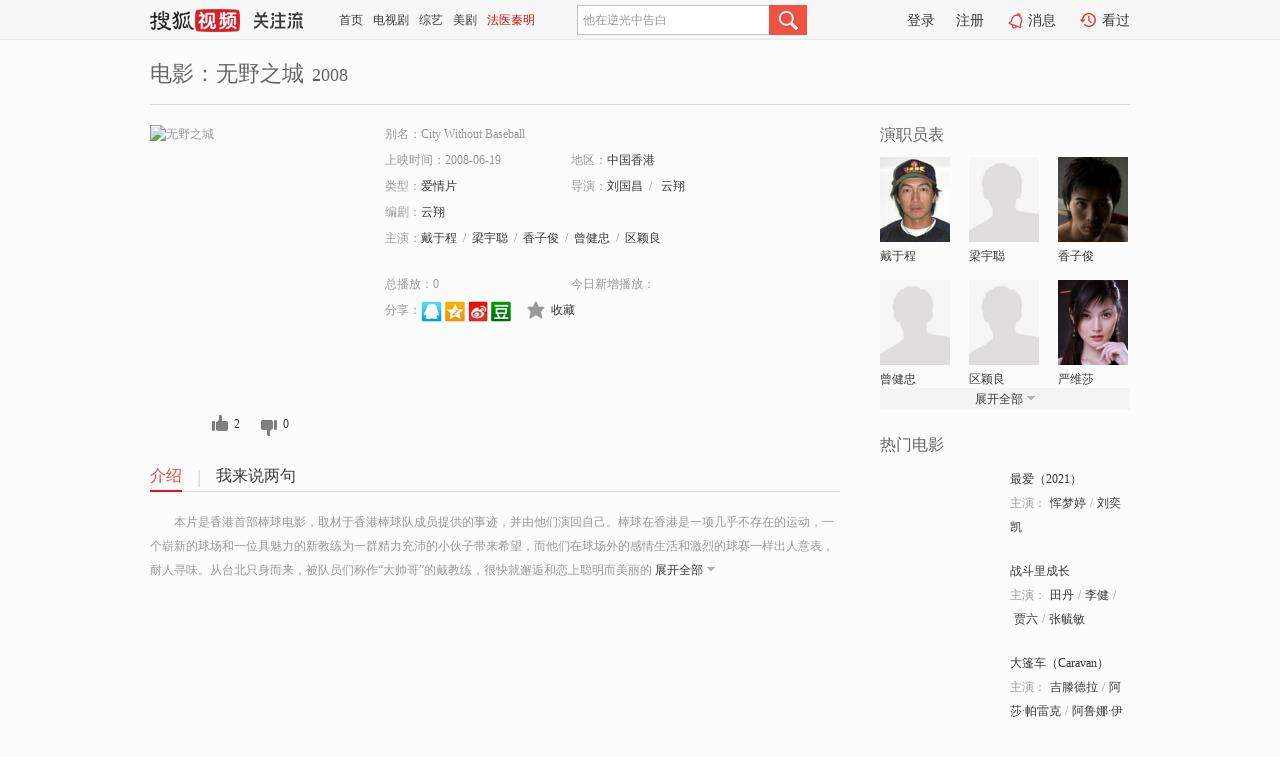

--- FILE ---
content_type: text/html;charset=UTF-8
request_url: https://tv.sohu.com/item/MTA4NjE1NA==.html
body_size: 6277
content:











 <!DOCTYPE html PUBLIC "-//W3C//DTD XHTML 1.0 Transitional//EN" "http://www.w3.org/TR/xhtml1/DTD/xhtml1-transitional.dtd">
<html>
<head>
<title>无野之城-电影-高清视频在线观看-搜狐视频</title>
<meta http-equiv="Content-Type" content="text/html; charset=UTF-8">
<meta name="keywords" content="无野之城,电影,高清视频,在线观看">
<meta name="description" content="搜狐视频为您提供关于(无野之城)的高清视频在线观看、剧情内容介绍、以及周边的一切，包括(无野之城)的图片、预告片、拍摄花絮、影讯、相关新闻及评论等。更多关于(无野之城)的精彩内容，尽在搜狐视频。">
<meta http-equiv="Content-Type" content="text/html; charset=UTF-8">
<meta http-equiv="pragma" content="no-cache">
<meta http-equiv="cache-control" content="no-cache,must-revalidate">
<meta http-equiv="expires" content="0">
<meta name="robots" content="all" />
<meta property="og:url" content="https://tv.sohu.com/item/MTA4NjE1NA==.html"/>
<meta property="og:type" content="website"/>
<meta property="og:site_name" content="搜狐视频" />
<meta property="og:title" content="无野之城" />
<meta property="og:description" content="本片是香港首部棒球电影，取材于香港棒球队成员提供的事迹，并由他们演回自己。棒球在香港是一项几乎不存在的运动，一个崭新的球场和一位具魅力的新教练为一群精力充沛的小伙子带来希望，而他们在球场外的感情生活和激烈的球赛一样出人意表，耐人寻味。从台北只身而来，被队员们称作“大帅哥”的戴教练，很快就邂逅和恋上聪明而美丽的离岛少女阿平。阿聪是港队的首席投手，和捕手阿忠是天衣无缝的拍档，共同进退的好友。比阿聪年少几年的阿俊有意挑战先发投手的位置，令阿忠非常不满。阿俊除了打棒球外，还醉心时装设计和热爱“夹Band”，缺乏专注的态度令他在队中很孤立，但他的天份成功说服教练让他一试。胸襟广阔的阿聪毫无保留地帮助阿俊练球，不但令阿俊佩服，还吸引了他的女友移情别恋。连番失恋的阿俊对阿聪有越来越强烈的好感，甚至怀疑自己的性取向。他不愿暴露弱点，独自在痛苦中徘徊，只有成熟稳重的队长阿良予以开解。两年一度的亚洲杯棒球大赛，从未有过好成绩的港队，头场大败于巴基斯坦后，吸收教训击败新加坡，再接再励破天荒打败强敌印尼后，更淘汰上届冠军泰国，只要在最后一场轻取最弱的斯里兰卡，就可以夺得冠军，升上和日本，韩国，中国和中华台北同组的亚洲A组，写入香港体育史册。胜利在望，全队陷入如梦的狂喜，但美梦没有成真，创造历史的是斯里兰卡，打败了他们从未嬴过的香港队。" />
<meta property="og:image" content="http://photocdn.tv.sohu.com/img/kis/fengmian/1086/1086154/1086154_ver_big_20190618112442.jpg" />
<link type="image/x-icon" rel="shortcut icon"  href="//tv.sohu.com/favicon.ico" />
<link type="text/css" rel="stylesheet" href="//css.tv.itc.cn/global/global201302.css" />
<link type="text/css" rel="stylesheet" href="//css.tv.itc.cn/channel/nav_v1.css" />
<link type="text/css" rel="stylesheet" href="//assets.changyan.sohu.com/rs/prod_/sohucs.min-sohutv.v118.css" />
<link type="text/css" rel="stylesheet" href="//css.tv.itc.cn/search/search-movie.css" />
<script type="text/javascript">
	// 测试数据
	var vid="0";
	var nid = "";
	var pid ="0";
	var cover=""; 	
	var playlistId="0";
	var o_playlistId="";
    var cid="100";//一级分类id
	var subcid="100100";//二级分类id
	var osubcid="";//二级分类的唯一项
	var category="";
	var cateCode="";
	var pianhua = "";
	var tag = "";
	var tvid = "";
	var playerSpaceId = "";
	var kis_id="1086154";
	var filmType = "movie";
	var isFee = "0";
	var comment_c_flag="vp";
</script>
<script src="//js.tv.itc.cn/kao.js"></script>
<script src="//js.tv.itc.cn/dict.js"></script>
<script src="//js.tv.itc.cn/gg.seed.js"></script>
<script src="//js.tv.itc.cn/base/core/j_1.7.2.js"></script>
<script src="//tv.sohu.com/upload/static/star/g.js"></script>
<script src="//js.tv.itc.cn/site/search/movie/inc.js"></script>
<script type="text/javascript">
kao('pingback', function () {
	pingbackBundle.initHref({
		customParam : {
			 
				movie : {
				url : '//click.hd.sohu.com.cn/x.gif',
				type : ['extends'],
				stype:['workshow_movie'],
				col1:	function(config, el) {
					return el.getAttribute('pos') == null ? [''] : el.getAttribute('pos');
				},
				col2:	function(config, el) {
					return el.getAttribute('location') == null ? [''] : el.getAttribute('location');
				},
				col3:		function(config, el) {
								 var playsource=el.getAttribute('vv');
								 var vv='';
								 if(playsource=='sohutv'){
								 	vv='work_playpage_vv';
								 }else if(playsource=='work_starpage_vv' || playsource=='work_playpage_vv' || playsource=='work_search_vv' || playsource=='work_workpage_vv'){
								 	vv=playsource;
								 }else{
								 	vv='work_outer_vv';
								 }
								return vv;
						 },
				suv : 'cookie-SUV',
				p : 'passport',
				y : 'cookie-YYID',
				f : 'cookie-fuid',
				_ : 'stamp'
			}
	 
		}
	});
});

getHeaderFrag();
function getHeaderFrag() {
    // console.log("jinru")
    $.ajax({
        type:"GET",
        url:"/star/openkis/star/header",
        success:function(data){
            console.info(data);
            $("#fragHeader").html(data);
        },
        error:function(data){
            $("#fragHeader").html("");
            console.log("Error: "+data);
        }
    });
}

</script>

</head>
<body>
<br>
<!-- Start : areaTop -->
 <div class="areaTop" id="hd-navMiniBar" style="position: fixed; top: 0px; left: 0px; width: 100%; z-index: 999;">
     <div class="area clear" id = "fragHeader" onload =getHeaderFrag()>

     </div>
</div>
<style>
	#hd-fBox2,.hd-mUpload{display:none;}
	.areaTop .hd-hotWord{
		overflow: hidden;
		width:312px;
	}
</style>
<!-- End : areaTop -->
<div class="wrapper">
	<div class="movie-name area rel cfix">
		
		<h2 >电影：无野之城<span>2008</span></h2>
	</div>
	<!-- Start : bodyer -->
	<div class="cfix area">
		<div class="movieL">
			<!-- Start : movie info -->
			<div class="cfix movie-info">
			  
			 
			
			
		    
		 	  
			
			
			
			    <div class="colL">
				<div class="movie-pic">
					
					
						<img lazysrc="//photocdn.tv.sohu.com/img/kis/fengmian/1086/1086154/1086154_ver_big_20190618112442.jpg" width="200" height="275" src="//css.tv.itc.cn/channel/v2/index-images/default_v.svg" alt="无野之城" />
					
				</div>
				<p class="ta-c">
				<a class="like" title="" href="#">0</a>
				<a class="unlike" title="" href="#">0</a>
				</p>
				</div>
				<div class="movie-infoR">
					<ul class="cfix mB20">
						<li class="w1"><span>别名：City Without Baseball</span></li> 
						<li><span>上映时间：2008-06-19</span></li>
						
						<li><span>地区：</span><a href="//so.tv.sohu.com/list_p1100_p2_p3_p4_p5_p6_p7_p8_p9.html" title="" target="_blank" pb-url="movie" pos="work_info" location="work_info_others" vv="work_search_vv">中国香港</a> </li>
						<li><span>类型：</span><a href="//so.tv.sohu.com/list_p1100_p2100100_p3_p4_p5_p6_p7_p8_p9.html" title="" target="_blank" pb-url="movie" pos="work_info" location="work_info_others" vv="work_search_vv">爱情片</a></li>
						<li><span>导演：</span><a href="//tv.sohu.com/star/Mjc2Nzg2X+WImOWbveaYjA==.shtml" target="_blank" pb-url="movie" vv="work_starpage_vv" pos="work_info" location="work_info_others">刘国昌</a><span class="mLR6">/</span>  <a href="//tv.sohu.com/star/Mjc1MzI3X+S6kee/lA==.shtml" target="_blank" pb-url="movie" vv="work_starpage_vv" pos="work_info" location="work_info_others">云翔</a>   </li>
						<li><span>编剧：</span><a href="//tv.sohu.com/star/Mjc1MzI3X+S6kee/lA==.shtml" target="_blank" pb-url="movie" vv="work_starpage_vv" pos="work_info" location="work_info_others">云翔</a>  </li>
						
						
						  	
						 		
						  	
						 	 
						  
						<li class="w1"><span>主演：</span><a href="//tv.sohu.com/star/Nzk1NzI5X+aItOS6jueoiw==.shtml" target="_blank" pb-url="movie" vv="work_starpage_vv" pos="work_info" location="work_info_others">戴于程</a><span class="mLR6">/</span><a href="//tv.sohu.com/star/ODg0NzAwX+aigeWuh+iBqg==.shtml" target="_blank" pb-url="movie" vv="work_starpage_vv" pos="work_info" location="work_info_others">梁宇聪</a><span class="mLR6">/</span><a href="//tv.sohu.com/star/NzcxODkwX+mmmeWtkOS/ig==.shtml" target="_blank" pb-url="movie" vv="work_starpage_vv" pos="work_info" location="work_info_others">香子俊</a><span class="mLR6">/</span><a href="//tv.sohu.com/star/ODg0NzAxX+abvuWBpeW/oA==.shtml" target="_blank" pb-url="movie" vv="work_starpage_vv" pos="work_info" location="work_info_others">曾健忠</a><span class="mLR6">/</span><a href="//tv.sohu.com/star/ODg0NzAyX+WMuumiluiJrw==.shtml" target="_blank" pb-url="movie" vv="work_starpage_vv" pos="work_info" location="work_info_others">区颖良</a></li>
						</ul>
						<ul class="cfix mB10">
                        <!--update 总播放：开始-->
                        <li><span>总播放：</span><em class="total-play"></em></li>
                        <!--update 总播放：结束-->
                        <!--update 今日新增播放：开始-->
                        <li><span>今日新增播放：</span><em class="today-play"></em></li>
                        <!--update 今日新增播放：结束-->
						
						<li class="w1 action">
                            <!--update 新版分享：开始-->
                            <div class="share cfix" style="width: auto">
                                <span>分享：</span><a title="" onclick="javascript:jump('mqq')" href="javascript:void(0)"><img width="21" height="21" alt="" src="//css.tv.itc.cn/search/images/qq.gif"></a>
                                <a title="" onclick="javascript:jump('qq')" href="javascript:void(0)"><img width="20" height="21" alt="" src="//css.tv.itc.cn/search/images/qzone.gif"></a>
                                <a title="" onclick="javascript:jump('weibosina')" href="javascript:void(0)"><img width="20" height="21" alt="" src="//css.tv.itc.cn/search/images/swb.gif"></a>
                                <a title="" onclick="javascript:jump('douban')" href="javascript:void(0)"><img width="20" height="21" alt="" src="//css.tv.itc.cn/search/images/db.gif"></a>
                            </div>
                            <!--update 新版分享：结束-->
							<div class="l actionR">
								<a href="" title="" class="ico-store">收藏</a>  
							</div>
						</li>
						</ul> 
						 
						 
						 <div class="cfix bot">
							
							
					 </div>
				</div>
			</div>
			<!-- End : movie info -->
			<!-- Start : tab -->
			<ul class="cfix movieTab">
				<li class="first on"><a href="#" title="">介绍</a></li>
				
				
				
				
				
				  <li><a href="#" title="">我来说两句</a></li>
				
				
			</ul>
			<!-- End : tab -->
			<!-- Start : modA -->
			<div class="movieCont mod">
			
				<p class="intro">
					<span class="full_intro" style="display:none">&nbsp;&nbsp;&nbsp;&nbsp;&nbsp;&nbsp;&nbsp;&nbsp;本片是香港首部棒球电影，取材于香港棒球队成员提供的事迹，并由他们演回自己。棒球在香港是一项几乎不存在的运动，一个崭新的球场和一位具魅力的新教练为一群精力充沛的小伙子带来希望，而他们在球场外的感情生活和激烈的球赛一样出人意表，耐人寻味。从台北只身而来，被队员们称作“大帅哥”的戴教练，很快就邂逅和恋上聪明而美丽的离岛少女阿平。阿聪是港队的首席投手，和捕手阿忠是天衣无缝的拍档，共同进退的好友。比阿聪年少几年的阿俊有意挑战先发投手的位置，令阿忠非常不满。阿俊除了打棒球外，还醉心时装设计和热爱“夹Band”，缺乏专注的态度令他在队中很孤立，但他的天份成功说服教练让他一试。胸襟广阔的阿聪毫无保留地帮助阿俊练球，不但令阿俊佩服，还吸引了他的女友移情别恋。连番失恋的阿俊对阿聪有越来越强烈的好感，甚至怀疑自己的性取向。他不愿暴露弱点，独自在痛苦中徘徊，只有成熟稳重的队长阿良予以开解。两年一度的亚洲杯棒球大赛，从未有过好成绩的港队，头场大败于巴基斯坦后，吸收教训击败新加坡，再接再励破天荒打败强敌印尼后，更淘汰上届冠军泰国，只要在最后一场轻取最弱的斯里兰卡，就可以夺得冠军，升上和日本，韩国，中国和中华台北同组的亚洲A组，写入香港体育史册。胜利在望，全队陷入如梦的狂喜，但美梦没有成真，创造历史的是斯里兰卡，打败了他们从未嬴过的香港队。</span>
					  
				      
				   		 <span class="short_intro hide">
				   		 &nbsp;&nbsp;&nbsp;&nbsp;&nbsp;&nbsp;&nbsp;&nbsp;本片是香港首部棒球电影，取材于香港棒球队成员提供的事迹，并由他们演回自己。棒球在香港是一项几乎不存在的运动，一个崭新的球场和一位具魅力的新教练为一群精力充沛的小伙子带来希望，而他们在球场外的感情生活和激烈的球赛一样出人意表，耐人寻味。从台北只身而来，被队员们称作“大帅哥”的戴教练，很快就邂逅和恋上聪明而美丽的</span>
						 <a href="#" title="" class="arr-down toggle_intro hide" pos="work_tab" location="work_tab_overview">展开全部</a>
				      
				     
				    

				</p>
			
			</div>
			<!-- End : modA -->
			<!-- Start : modB -->
			
			<!-- End : modB -->
			<!-- Start : modC -->
			
			<!-- End : modC -->
			<!-- Start : modD -->
			
			<!-- End : modD -->
			<!-- Start : modE -->
			
					 
			
			

		 
			<div class="mod comment" style="display:none">
			<!--  <div id="SOHUCS" sid="" oid="" style="width: 100%; height: auto;"></div>-->
			<div id="SOHUCS"></div>
			</div>
			 
			</div> 
		  
			<!-- End : modE -->
		<div class="movieR">
		 
			<!-- Start : cast -->
			<div class="mod cast">
			
				<div class="mod-tit">
					<h4>演职员表</h4>
				</div>
				<ul class="cfix">
				  
				  	
				 		
				  	
				 	 
				  
					
					<!--   -->
				           
					<li>
						<div class="pic"><a href="//tv.sohu.com/star/Nzk1NzI5X+aItOS6jueoiw==.shtml" title="戴于程" target="_blank" pb-url="movie" pos="work_cast" vv="work_starpage_vv"><img lazysrc="//photocdn.sohu.com/kistar/fengmian/795/795729/795729_ver_small.jpg" src="//css.tv.itc.cn/channel/v2/index-images/default_v.svg" width="70" height="85" alt="戴于程" /></a></div>
						<p><a href="//tv.sohu.com/star/Nzk1NzI5X+aItOS6jueoiw==.shtml" target="_blank" title="戴于程" pb-url="movie" pos="work_cast" vv="work_starpage_vv">戴于程</a></p><p><span title=""></span></p>
					</li>
					
					<!--   -->
				           
					<li>
						<div class="pic"><a href="//tv.sohu.com/star/ODg0NzAwX+aigeWuh+iBqg==.shtml" title="梁宇聪" target="_blank" pb-url="movie" pos="work_cast" vv="work_starpage_vv"><img lazysrc="//css.tv.itc.cn/search/star/images/default_avatar.jpg" src="//css.tv.itc.cn/channel/v2/index-images/default_v.svg" width="70" height="85" alt="梁宇聪" /></a></div>
						<p><a href="//tv.sohu.com/star/ODg0NzAwX+aigeWuh+iBqg==.shtml" target="_blank" title="梁宇聪" pb-url="movie" pos="work_cast" vv="work_starpage_vv">梁宇聪</a></p><p><span title=""></span></p>
					</li>
					
					<!--   -->
				           
					<li>
						<div class="pic"><a href="//tv.sohu.com/star/NzcxODkwX+mmmeWtkOS/ig==.shtml" title="香子俊" target="_blank" pb-url="movie" pos="work_cast" vv="work_starpage_vv"><img lazysrc="//photocdn.sohu.com/kistar/fengmian/771/771890/771890_ver_small.jpg" src="//css.tv.itc.cn/channel/v2/index-images/default_v.svg" width="70" height="85" alt="香子俊" /></a></div>
						<p><a href="//tv.sohu.com/star/NzcxODkwX+mmmeWtkOS/ig==.shtml" target="_blank" title="香子俊" pb-url="movie" pos="work_cast" vv="work_starpage_vv">香子俊</a></p><p><span title=""></span></p>
					</li>
					
					<!--    <li class="clear"></li>-->
				            <li class="clear"></li>
					<li>
						<div class="pic"><a href="//tv.sohu.com/star/ODg0NzAxX+abvuWBpeW/oA==.shtml" title="曾健忠" target="_blank" pb-url="movie" pos="work_cast" vv="work_starpage_vv"><img lazysrc="//css.tv.itc.cn/search/star/images/default_avatar.jpg" src="//css.tv.itc.cn/channel/v2/index-images/default_v.svg" width="70" height="85" alt="曾健忠" /></a></div>
						<p><a href="//tv.sohu.com/star/ODg0NzAxX+abvuWBpeW/oA==.shtml" target="_blank" title="曾健忠" pb-url="movie" pos="work_cast" vv="work_starpage_vv">曾健忠</a></p><p><span title=""></span></p>
					</li>
					
					<!--   -->
				           
					<li>
						<div class="pic"><a href="//tv.sohu.com/star/ODg0NzAyX+WMuumiluiJrw==.shtml" title="区颖良" target="_blank" pb-url="movie" pos="work_cast" vv="work_starpage_vv"><img lazysrc="//css.tv.itc.cn/search/star/images/default_avatar.jpg" src="//css.tv.itc.cn/channel/v2/index-images/default_v.svg" width="70" height="85" alt="区颖良" /></a></div>
						<p><a href="//tv.sohu.com/star/ODg0NzAyX+WMuumiluiJrw==.shtml" target="_blank" title="区颖良" pb-url="movie" pos="work_cast" vv="work_starpage_vv">区颖良</a></p><p><span title=""></span></p>
					</li>
					
					<!--   -->
				           
					<li>
						<div class="pic"><a href="//tv.sohu.com/star/NzM2MDYzX+S4pee7tOiOjg==.shtml" title="严维莎" target="_blank" pb-url="movie" pos="work_cast" vv="work_starpage_vv"><img lazysrc="//photocdn.sohu.com/kistar/fengmian/736/736063/736063_ver_small.jpg" src="//css.tv.itc.cn/channel/v2/index-images/default_v.svg" width="70" height="85" alt="严维莎" /></a></div>
						<p><a href="//tv.sohu.com/star/NzM2MDYzX+S4pee7tOiOjg==.shtml" target="_blank" title="严维莎" pb-url="movie" pos="work_cast" vv="work_starpage_vv">严维莎</a></p><p><span title=""></span></p>
					</li>
					  
					
					
					 <li class="clear hide"></li>
                	<li class="hide">
                    <div class="pic"><a href="//tv.sohu.com/star/MzgzMThf6JGj5pWP6I6J.shtml" title="董敏莉" target="_blank" pb-url="movie" pos="work_cast" vv="work_starpage_vv"><img lazysrc="//photocdn.sohu.com/kistar/fengmian/38/38318/38318_ver_small.jpg" src="//css.tv.itc.cn/channel/v2/index-images/default_v.svg" width="70" height="85" alt="董敏莉" /></a></div>
						<p><a href="//tv.sohu.com/star/MzgzMThf6JGj5pWP6I6J.shtml" target="_blank" title="董敏莉" pb-url="movie" pos="work_cast" vv="work_starpage_vv">董敏莉</a></p><p><span title="kim">kim</span></p>
					</li>
                     
					
                	<li class="hide">
                    <div class="pic"><a href="//tv.sohu.com/star/MzQzODZf5p6X6IuR.shtml" title="林苑" target="_blank" pb-url="movie" pos="work_cast" vv="work_starpage_vv"><img lazysrc="//photocdn.sohu.com/kistar/fengmian/34/34386/34386_ver_small.jpg" src="//css.tv.itc.cn/channel/v2/index-images/default_v.svg" width="70" height="85" alt="林苑" /></a></div>
						<p><a href="//tv.sohu.com/star/MzQzODZf5p6X6IuR.shtml" target="_blank" title="林苑" pb-url="movie" pos="work_cast" vv="work_starpage_vv">林苑</a></p><p><span title="梅子">梅子</span></p>
					</li>
                     
					
                	<li class="hide">
                    <div class="pic"><a href="//tv.sohu.com/star/Mjc1MzI3X+S6kee/lA==.shtml" title="云翔" target="_blank" pb-url="movie" pos="work_cast" vv="work_starpage_vv"><img lazysrc="//photocdn.sohu.com/kistar/fengmian/275/275327/275327_ver_small.jpg" src="//css.tv.itc.cn/channel/v2/index-images/default_v.svg" width="70" height="85" alt="云翔" /></a></div>
						<p><a href="//tv.sohu.com/star/Mjc1MzI3X+S6kee/lA==.shtml" target="_blank" title="云翔" pb-url="movie" pos="work_cast" vv="work_starpage_vv">云翔</a></p><p><span title="导演/编剧">导演/编剧</span></p>
					</li>
                     
					 <li class="clear hide"></li>
                	<li class="hide">
                    <div class="pic"><a href="//tv.sohu.com/star/Mjc2Nzg2X+WImOWbveaYjA==.shtml" title="刘国昌" target="_blank" pb-url="movie" pos="work_cast" vv="work_starpage_vv"><img lazysrc="//photocdn.sohu.com/kistar/fengmian/276/276786/276786_ver_small.jpg" src="//css.tv.itc.cn/channel/v2/index-images/default_v.svg" width="70" height="85" alt="刘国昌" /></a></div>
						<p><a href="//tv.sohu.com/star/Mjc2Nzg2X+WImOWbveaYjA==.shtml" target="_blank" title="刘国昌" pb-url="movie" pos="work_cast" vv="work_starpage_vv">刘国昌</a></p><p><span title="导演">导演</span></p>
					</li>
                       
                     
				</ul>
				<div class="mod-more"><a href="#" title="" class="arr-down" pos="work_cast" vv="work_starpage_vv">展开全部</a></div>
			
			</div>
			<!-- End : cast -->
			<!-- Start : serial -->
			<div class="mod serial">
				<div class="mod-tit">
					
				</div>
				<ul class="list-movie">
				
				 
				 	
				 	
				 	
				 	
				 
					
					
				</ul>
				
				
			</div>
			<!-- End : serial -->
			<!-- Start : recommend -->
			<div class="mod recommend">
				<div class="mod-tit">
				<h4>热门电影</h4>
				</div>
					<ul class="list-movie"></ul>
				 
			</div>
			<!-- End : recommend -->
			<!-- Start : sort -->
			<div class="mod sort">
			</div>
			<!-- End : sort -->
			<div class="mod soMovie">
				<form action="" method="post" id="sFormB" autocomplete="off" name="sFormB" onsubmit="return searchFormA('sKeyB');"><input type="text" value="" id="sKeyB" class="input" /><input type="submit" value="" class="btn-soMovie" />
				</form>
			</div>
		</div>
	</div>
<!-- End : content -->
</div>
 

<!-- End:content -->
    


<span id="footerFrag" onload="getFootererFrag()"></span>

<script>
    getFootererFrag();
    function getFootererFrag() {
        docWrite = document.write;
        document.write = function( text ){
            console.log(text);
            var elements = document.getElementsByClassName("now_year");
            Array.prototype.forEach.call(elements, function (element) {
                element.innerHTML = text;
            });
        };
        $.ajax({
            type:"GET",
            url:"/star/openkis/star/footer",
            async : true,
            success:function(result){
                console.info(result);
                $("#footerFrag").html(result);
                //  还原
                document.write = docWrite;
            },
            error:function(result){
                $("#footerFrag").html("");
                console.log("Error: "+result);
            }
        });


    };
</script>
 <script>
    messagebus.publish('core.loaded_end');
(function(){function a(){var a=/win/i.test(navigator.userAgent);if(a)if(typeof window.ActiveXObject=="function")try{var b=new ActiveXObject("SoHuVA.SoHuDector.1");b.StartSoHuVA()}catch(c){}else{function d(){var a=navigator.plugins||[];for(var b=0,c;c=a[b];b++)if(/npifox/i.test(c.description))return!0;return!1}if(d()){var e=document.getElementById("embed_ifox");if(!e){var f=document.createElement("div");f.style.cssText="position:absolute;zIndex:-1;height:1px",f.innerHTML='<embed id="embed_ifox" type="application/ifox-plugin" width="0" height="0"></embed>',document.body&&(document.body.insertBefore(f,document.body.firstChild),e=document.getElementById("embed_ifox"))}try{e.RunSohuVA()}catch(c){}}}}var b=window._IFoxContext||(window._IFoxContext={});b.isCalled||(b.isCalled=!0,setTimeout(function(){a()},2e3))})()
</script>

<!-- Begin New PV --> 
<script type="text/javascript" src="//tv.sohu.com/upload/static/global/hdpv.js"></script>
<!-- End New PV --> 

<!-- Begin PVInsight --> 
<script type="text/javascript" language="javascript" src="//a1.itc.cn/pv/js/spv.1305141919.js"></script>
 <!-- End PVInsight --> 
</body>
</html>


--- FILE ---
content_type: text/html;charset=UTF-8
request_url: https://score.my.tv.sohu.com/digg/get.do?type=327&vid=1086154&callback=jQuery17202521599839556323_1769520651334&_=1769520656969
body_size: 106
content:
jQuery17202521599839556323_1769520651334({"vid":1086154,"downCount":0,"statusText":"success","upCount":2,"pid":0,"tvid":1086154,"type":327,"status":200})

--- FILE ---
content_type: text/plain;charset=UTF-8
request_url: https://v4.passport.sohu.com/i/cookie/common?callback=passport4015_cb1769520656804&dfp=1769520656833&_=1769520656833
body_size: -298
content:
passport4015_cb1769520656804({"body":"","message":"Success","status":200})

--- FILE ---
content_type: text/javascript; charset=utf-8
request_url: https://hui.sohu.com/mum/ipqueryjp?callback=jsonp1769520650655&cookie=1769520650949&platform_source=pc&_=1769520650656
body_size: 29
content:
typeof jsonp1769520650655 === 'function' && jsonp1769520650655({
  "ext_ip": "18.191.201.144",
  "urls": []
});